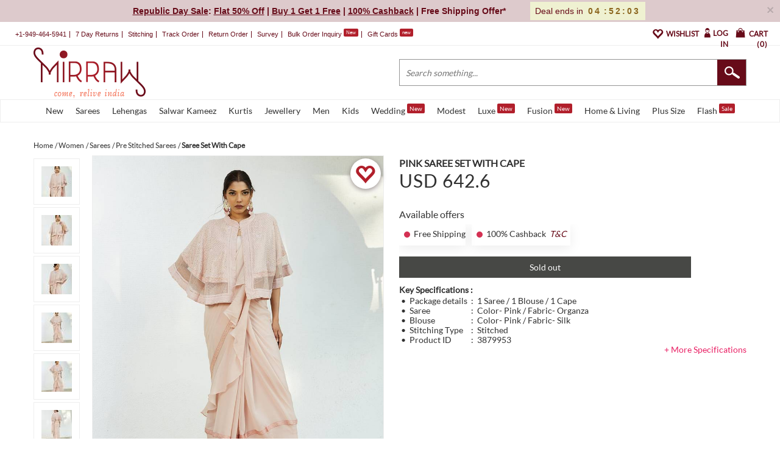

--- FILE ---
content_type: application/javascript
request_url: https://www.mirraw.com/assets/unbxd_recommendation-915b50e26384c93c86d9ab843c1a2c7fbbd6c6ba7033a48aeb3ea39c0c775529.js
body_size: 514
content:
var UnbxdRecommendation=UnbxdRecommendation||{},UnbxdRecommendation=function(e,n,i){return i.app={initialiseRecommendations:function(e){e.each(function(e,n){n.dataset!=undefined&&i.app.initProductShowRecommendation(n.dataset)})},initProductShowRecommendation:function(n){var t={page_type:n.pageType,widget:n.widget,uid:n.uid,id:n.id,catlevel1Name:n.catLevel1Name};$.ajax({url:"/unbxd_recommendations_in",type:"get",data:t,success:function(e){unbxdHtmlString=$("#"+n.htmlId),$(unbxdHtmlString).html(e.html),i.app.applyUnbxdRecommendationsSlider(unbxdHtmlString)},error:function(e){throw unbxdHtmlString="#"+n.htmlId,new Error("Recommendation issue for "+unbxdHtmlString,e.statusText)}}),UnbxdAnalyticsConf=e.UnbxdAnalyticsConf||{},UnbxdAnalyticsConf.experience_pagetype=n.pageType,UnbxdAnalyticsConf.experience_widget=n.widget},applyUnbxdRecommendationsSlider:function(e){var n;inner_child_element=e.children().last().children().last(),inner_child_element.data("bxSlider")?(n=inner_child_element.data("bxSlider"),n.reloadSlider()):(n=inner_child_element.bxSlider({pager:inner_child_element.find(".wrap").length>4,slideWidth:182,minSlides:1,maxSlides:4,slideMargin:20,preloadImages:"all",infiniteLoop:!1,hideControlOnEnd:!0,onSlideBefore:function(e){var n;return n=e.parent().find("img.lazy"),n.each(function(){return $(this).attr("src",$(this).data("original")).removeClass("lazy")})}}),inner_child_element.find(".lazy").lazyload(),inner_child_element.data("bxSlider",n))}},i}(this,this.document,UnbxdRecommendation);